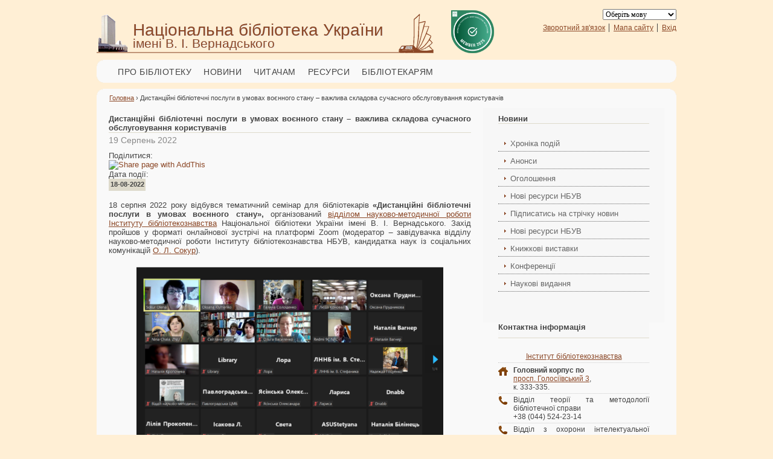

--- FILE ---
content_type: text/html; charset=utf-8
request_url: http://www.nbuv.gov.ua/node/5953
body_size: 53228
content:
<!DOCTYPE html PUBLIC "-//W3C//DTD XHTML+RDFa 1.0//EN"
  "http://www.w3.org/MarkUp/DTD/xhtml-rdfa-1.dtd">
<html xmlns="http://www.w3.org/1999/xhtml" xml:lang="uk" version="XHTML+RDFa 1.0" dir="ltr"
  xmlns:fb="http://www.facebook.com/2008/fbml"
  xmlns:content="http://purl.org/rss/1.0/modules/content/"
  xmlns:dc="http://purl.org/dc/terms/"
  xmlns:foaf="http://xmlns.com/foaf/0.1/"
  xmlns:og="http://ogp.me/ns#"
  xmlns:rdfs="http://www.w3.org/2000/01/rdf-schema#"
  xmlns:sioc="http://rdfs.org/sioc/ns#"
  xmlns:sioct="http://rdfs.org/sioc/types#"
  xmlns:skos="http://www.w3.org/2004/02/skos/core#"
  xmlns:xsd="http://www.w3.org/2001/XMLSchema#">

<head profile="http://www.w3.org/1999/xhtml/vocab">
  <meta http-equiv="Content-Type" content="text/html; charset=utf-8" />
<link rel="shortlink" href="/node/5953" />
<meta name="Generator" content="Національна бібліотека імені В. І. Вернадського" />
<link rel="canonical" href="/node/5953" />
  <title>Дистанційні бібліотечні послуги в умовах воєнного стану – важлива складова сучасного обслуговування користувачів | Національна бібліотека України імені В. І. Вернадського</title>
  <style type="text/css" media="all">
@import url("http://www.nbuv.gov.ua/modules/system/system.base.css?saprf7");
@import url("http://www.nbuv.gov.ua/modules/system/system.messages.css?saprf7");
@import url("http://www.nbuv.gov.ua/modules/system/system.theme.css?saprf7");
</style>
<style type="text/css" media="all">
@import url("http://www.nbuv.gov.ua/sites/all/modules/scroll_to_top/scroll_to_top.css?saprf7");
@import url("http://www.nbuv.gov.ua/modules/book/book.css?saprf7");
@import url("http://www.nbuv.gov.ua/sites/all/modules/calendar/css/calendar_multiday.css?saprf7");
@import url("http://www.nbuv.gov.ua/modules/comment/comment.css?saprf7");
@import url("http://www.nbuv.gov.ua/sites/all/modules/date/date_api/date.css?saprf7");
@import url("http://www.nbuv.gov.ua/sites/all/modules/date/date_popup/themes/datepicker.1.7.css?saprf7");
@import url("http://www.nbuv.gov.ua/sites/all/modules/date/date_repeat_field/date_repeat_field.css?saprf7");
@import url("http://www.nbuv.gov.ua/modules/field/theme/field.css?saprf7");
@import url("http://www.nbuv.gov.ua/sites/all/modules/menu_attach_block/menu_attach_block.css?saprf7");
@import url("http://www.nbuv.gov.ua/modules/node/node.css?saprf7");
@import url("http://www.nbuv.gov.ua/modules/search/search.css?saprf7");
@import url("http://www.nbuv.gov.ua/modules/user_resev/user.css?saprf7");
@import url("http://www.nbuv.gov.ua/sites/all/modules/youtube/css/youtube.css?saprf7");
@import url("http://www.nbuv.gov.ua/sites/all/modules/views/css/views.css?saprf7");
@import url("http://www.nbuv.gov.ua/sites/all/modules/ckeditor/css/ckeditor.css?saprf7");
</style>
<style type="text/css" media="all">
@import url("http://www.nbuv.gov.ua/sites/all/modules/cctags/cctags.css?saprf7");
@import url("http://www.nbuv.gov.ua/sites/all/modules/ctools/css/ctools.css?saprf7");
@import url("http://www.nbuv.gov.ua/sites/all/modules/lightbox2/css/lightbox.css?saprf7");
@import url("http://www.nbuv.gov.ua/sites/all/modules/megamenu/megamenu.css?saprf7");
@import url("http://www.nbuv.gov.ua/sites/all/modules/megamenu/megamenu-skins.css?saprf7");
</style>
<style type="text/css" media="all">
<!--/*--><![CDATA[/*><!--*/
#back-top{right:40px;}#back-top span#button{background-color:#DDB58C;}#back-top span#button:hover{opacity:1;filter:alpha(opacity = 1);background-color:#CC9966;}

/*]]>*/-->
</style>
<link type="text/css" rel="stylesheet" href="http://code.jquery.com/ui/1.8.7/themes/base/jquery-ui.css" media="all" />
<style type="text/css" media="all">
@import url("http://www.nbuv.gov.ua/sites/all/themes/nbuv/css/template.css?saprf7");
</style>
  <script type="text/javascript" src="http://www.nbuv.gov.ua/misc/jquery.js?v=1.4.4"></script>
<script type="text/javascript" src="http://www.nbuv.gov.ua/misc/jquery.once.js?v=1.2"></script>
<script type="text/javascript" src="http://www.nbuv.gov.ua/misc/drupal.js?saprf7"></script>
<script type="text/javascript" src="http://www.nbuv.gov.ua/sites/all/modules/menu_attach_block/menu_attach_block.js?saprf7"></script>
<script type="text/javascript" src="http://www.nbuv.gov.ua/sites/default/files/languages/uk_PM8G1JJmEFpsgP1fJ6n4dD9JOIQbsLDTrRmY6oCLgGQ.js?saprf7"></script>
<script type="text/javascript" src="http://www.nbuv.gov.ua/sites/all/themes/nbuv/js/flashembed.min.js?saprf7"></script>
<script type="text/javascript" src="http://www.nbuv.gov.ua/sites/all/modules/iframe/iframe.js?saprf7"></script>
<script type="text/javascript" src="http://www.nbuv.gov.ua/sites/all/modules/megamenu/megamenu.js?saprf7"></script>
<script type="text/javascript" src="http://www.nbuv.gov.ua/sites/all/modules/scroll_to_top/scroll_to_top.js?saprf7"></script>
<script type="text/javascript" src="http://www.nbuv.gov.ua/sites/all/modules/google_analytics/googleanalytics.js?saprf7"></script>
<script type="text/javascript">
<!--//--><![CDATA[//><!--
var _gaq = _gaq || [];_gaq.push(["_setAccount", "UA-38749943-1"]);_gaq.push(["_setDomainName", ".nbuv.gov.ua"]);_gaq.push(["_trackPageview"]);(function() {var ga = document.createElement("script");ga.type = "text/javascript";ga.async = true;ga.src = ("https:" == document.location.protocol ? "https://ssl" : "http://www") + ".google-analytics.com/ga.js";var s = document.getElementsByTagName("script")[0];s.parentNode.insertBefore(ga, s);})();
//--><!]]>
</script>
<script type="text/javascript" src="http://www.nbuv.gov.ua/sites/all/themes/nbuv/js/flexcroll.js?saprf7"></script>
<script type="text/javascript">
<!--//--><![CDATA[//><!--
jQuery.extend(Drupal.settings, {"basePath":"\/","pathPrefix":"","ajaxPageState":{"theme":"nbuv","theme_token":"WdDMZArxUhdcvCA9cL1g6BinZNZ3ruONkomzkwKGcn4","js":{"0":1,"sites\/all\/modules\/lightbox2\/js\/auto_image_handling.js":1,"sites\/all\/modules\/lightbox2\/js\/lightbox.js":1,"http:\/\/s7.addthis.com\/js\/300\/addthis_widget.js#pubid=\u0026async=1":1,"sites\/all\/modules\/addthis\/addthis.js":1,"misc\/jquery.js":1,"misc\/jquery.once.js":1,"misc\/drupal.js":1,"sites\/all\/modules\/menu_attach_block\/menu_attach_block.js":1,"public:\/\/languages\/uk_PM8G1JJmEFpsgP1fJ6n4dD9JOIQbsLDTrRmY6oCLgGQ.js":1,"sites\/all\/themes\/nbuv\/js\/flashembed.min.js":1,"sites\/all\/modules\/iframe\/iframe.js":1,"sites\/all\/modules\/megamenu\/megamenu.js":1,"sites\/all\/modules\/scroll_to_top\/scroll_to_top.js":1,"sites\/all\/modules\/google_analytics\/googleanalytics.js":1,"1":1,"sites\/all\/themes\/nbuv\/js\/flexcroll.js":1},"css":{"modules\/system\/system.base.css":1,"modules\/system\/system.menus.css":1,"modules\/system\/system.messages.css":1,"modules\/system\/system.theme.css":1,"sites\/all\/modules\/scroll_to_top\/scroll_to_top.css":1,"modules\/book\/book.css":1,"sites\/all\/modules\/calendar\/css\/calendar_multiday.css":1,"modules\/comment\/comment.css":1,"sites\/all\/modules\/date\/date_api\/date.css":1,"sites\/all\/modules\/date\/date_popup\/themes\/datepicker.1.7.css":1,"sites\/all\/modules\/date\/date_repeat_field\/date_repeat_field.css":1,"modules\/field\/theme\/field.css":1,"sites\/all\/modules\/menu_attach_block\/menu_attach_block.css":1,"modules\/node\/node.css":1,"modules\/search\/search.css":1,"modules\/user_resev\/user.css":1,"sites\/all\/modules\/youtube\/css\/youtube.css":1,"sites\/all\/modules\/views\/css\/views.css":1,"sites\/all\/modules\/ckeditor\/css\/ckeditor.css":1,"sites\/all\/modules\/cctags\/cctags.css":1,"sites\/all\/modules\/ctools\/css\/ctools.css":1,"sites\/all\/modules\/lightbox2\/css\/lightbox.css":1,"sites\/all\/modules\/megamenu\/megamenu.css":1,"sites\/all\/modules\/megamenu\/megamenu-skins.css":1,"0":1,"http:\/\/code.jquery.com\/ui\/1.8.7\/themes\/base\/jquery-ui.css":1,"sites\/all\/themes\/nbuv\/system.menus.css":1,"sites\/all\/themes\/nbuv\/css\/template.css":1}},"lightbox2":{"rtl":"0","file_path":"\/(\\w\\w\/)public:\/","default_image":"\/sites\/all\/modules\/lightbox2\/images\/brokenimage.jpg","border_size":8,"font_color":"000","box_color":"fff","top_position":"","overlay_opacity":"0.8","overlay_color":"000","disable_close_click":1,"resize_sequence":0,"resize_speed":400,"fade_in_speed":400,"slide_down_speed":600,"use_alt_layout":0,"disable_resize":0,"disable_zoom":0,"force_show_nav":0,"show_caption":1,"loop_items":1,"node_link_text":"","node_link_target":0,"image_count":"\u0417\u043e\u0431\u0440\u0430\u0436\u0435\u043d\u043d\u044f !current \u0437 !total","video_count":"\u0412\u0456\u0434\u0435\u043e !current \u0437 !total","page_count":"\u0421\u0442\u043e\u0440\u0456\u043d\u043a\u0430 !current \u0437 !total","lite_press_x_close":"press \u003Ca href=\u0022#\u0022 onclick=\u0022hideLightbox(); return FALSE;\u0022\u003E\u003Ckbd\u003Ex\u003C\/kbd\u003E\u003C\/a\u003E to close","download_link_text":"","enable_login":false,"enable_contact":false,"keys_close":"c x 27","keys_previous":"p 37","keys_next":"n 39","keys_zoom":"z","keys_play_pause":"32","display_image_size":"original","image_node_sizes":"(\\.thumbnail)","trigger_lightbox_classes":"img.thumbnail, img.image-thumbnail","trigger_lightbox_group_classes":"","trigger_slideshow_classes":"","trigger_lightframe_classes":"","trigger_lightframe_group_classes":"","custom_class_handler":0,"custom_trigger_classes":"","disable_for_gallery_lists":1,"disable_for_acidfree_gallery_lists":true,"enable_acidfree_videos":true,"slideshow_interval":5000,"slideshow_automatic_start":true,"slideshow_automatic_exit":true,"show_play_pause":true,"pause_on_next_click":false,"pause_on_previous_click":true,"loop_slides":false,"iframe_width":600,"iframe_height":400,"iframe_border":1,"enable_video":0},"megamenu":{"timeout":"500","sizewait":"250","hoverwait":"400"},"scroll_to_top":{"label":"\u0432\u0433\u043e\u0440\u0443"},"addthis":{"load_type":"async"},"googleanalytics":{"trackOutbound":1,"trackMailto":1,"trackDownload":1,"trackDownloadExtensions":"7z|aac|arc|arj|asf|asx|avi|bin|csv|doc|exe|flv|gif|gz|gzip|hqx|jar|jpe?g|js|mp(2|3|4|e?g)|mov(ie)?|msi|msp|pdf|phps|png|ppt|qtm?|ra(m|r)?|sea|sit|tar|tgz|torrent|txt|wav|wma|wmv|wpd|xls|xml|z|zip","trackDomainMode":"1"}});
//--><!]]>
</script>
  
  <script async src="https://www.googletagmanager.com/gtag/js?id=G-5T3RXE6KJ4"></script>
  <script>
    window.dataLayer = window.dataLayer || [];
    function gtag(){dataLayer.push(arguments);}
    gtag('js', new Date());

    gtag('config', 'G-5T3RXE6KJ4');
  </script>
</head>

<body id="top">
  <div id="skip-link">
    <a href="#main-content" class="element-invisible element-focusable">Перейти до основного матеріалу</a>
  </div>

    ﻿<div class="wrapper row1">
  <div id="header" class="clear">
    <div class="freewifi">
	
	<div class="fl_left">
			<a href="/" style="text-decoration: none"><h1>Національна бібліотека України</h1>
			<p>імені В. І. Вернадського</p></a> 
			<div id="headline"></div>
	</div>
		<style>
           .scale {
            z-index: 999999;
            width: 75px; /* Ширина картинки */
            transition: 1s; /* Час эфекта */
           }
           .scale:hover {
            transform-origin: top; /* Збільшення масштабу від верхнього прив'язки */
            transform: scale(3); /* Значення масштабу для збільшення */
           }
        </style>
		<div><a href="https://www.ifla.org/members/" target="_blank"><img src="/sites/all/themes/nbuv/images/Member2025.png" alt="IFLA Member" title="IFLA Member" border="0" style="right:300px;" class="scale" /></a>
		</div> 
		<div class="fl_right">
			  <div class="region region-toplink">
    <div id="block-gtranslate-gtranslate" class="block block-gtranslate">

    
  <div class="content">
    <script type="text/javascript">
/* <![CDATA[ */
eval(unescape("eval%28function%28p%2Ca%2Cc%2Ck%2Ce%2Cr%29%7Be%3Dfunction%28c%29%7Breturn%28c%3Ca%3F%27%27%3Ae%28parseInt%28c/a%29%29%29+%28%28c%3Dc%25a%29%3E35%3FString.fromCharCode%28c+29%29%3Ac.toString%2836%29%29%7D%3Bif%28%21%27%27.replace%28/%5E/%2CString%29%29%7Bwhile%28c--%29r%5Be%28c%29%5D%3Dk%5Bc%5D%7C%7Ce%28c%29%3Bk%3D%5Bfunction%28e%29%7Breturn%20r%5Be%5D%7D%5D%3Be%3Dfunction%28%29%7Breturn%27%5C%5Cw+%27%7D%3Bc%3D1%7D%3Bwhile%28c--%29if%28k%5Bc%5D%29p%3Dp.replace%28new%20RegExp%28%27%5C%5Cb%27+e%28c%29+%27%5C%5Cb%27%2C%27g%27%29%2Ck%5Bc%5D%29%3Breturn%20p%7D%28%276%207%28a%2Cb%29%7Bn%7B4%282.9%29%7B3%20c%3D2.9%28%22o%22%29%3Bc.p%28b%2Cf%2Cf%29%3Ba.q%28c%29%7Dg%7B3%20c%3D2.r%28%29%3Ba.s%28%5C%27t%5C%27+b%2Cc%29%7D%7Du%28e%29%7B%7D%7D6%20h%28a%29%7B4%28a.8%29a%3Da.8%3B4%28a%3D%3D%5C%27%5C%27%29v%3B3%20b%3Da.w%28%5C%27%7C%5C%27%29%5B1%5D%3B3%20c%3B3%20d%3D2.x%28%5C%27y%5C%27%29%3Bz%283%20i%3D0%3Bi%3Cd.5%3Bi++%294%28d%5Bi%5D.A%3D%3D%5C%27B-C-D%5C%27%29c%3Dd%5Bi%5D%3B4%282.j%28%5C%27k%5C%27%29%3D%3DE%7C%7C2.j%28%5C%27k%5C%27%29.l.5%3D%3D0%7C%7Cc.5%3D%3D0%7C%7Cc.l.5%3D%3D0%29%7BF%286%28%29%7Bh%28a%29%7D%2CG%29%7Dg%7Bc.8%3Db%3B7%28c%2C%5C%27m%5C%27%29%3B7%28c%2C%5C%27m%5C%27%29%7D%7D%27%2C43%2C43%2C%27%7C%7Cdocument%7Cvar%7Cif%7Clength%7Cfunction%7CGTranslateFireEvent%7Cvalue%7CcreateEvent%7C%7C%7C%7C%7C%7Ctrue%7Celse%7CdoGTranslate%7C%7CgetElementById%7Cgoogle_translate_element2%7CinnerHTML%7Cchange%7Ctry%7CHTMLEvents%7CinitEvent%7CdispatchEvent%7CcreateEventObject%7CfireEvent%7Con%7Ccatch%7Creturn%7Csplit%7CgetElementsByTagName%7Cselect%7Cfor%7CclassName%7Cgoog%7Cte%7Ccombo%7Cnull%7CsetTimeout%7C500%27.split%28%27%7C%27%29%2C0%2C%7B%7D%29%29"))
/* ]]> */
</script><style type="text/css">
<!--
#goog-gt-tt {display:none !important;}

.goog-te-banner-frame {display:none !important;}

.goog-te-menu-value:hover {text-decoration:none !important;}

body {top:0 !important;}

#google_translate_element2 {display:none!important;}
-->
</style><div id="google_translate_element2"></div>
<script type="text/javascript">function googleTranslateElementInit2() {new google.translate.TranslateElement({pageLanguage: 'uk', autoDisplay: false}, 'google_translate_element2');}</script>
<script type="text/javascript" src="http://translate.google.com/translate_a/element.js?cb=googleTranslateElementInit2"></script><select onchange="doGTranslate(this);"><option value="">Оберіть мову</option><option value="uk|uk" style="font-weight:bold;background:url('/sites/all/modules/gtranslate/gtranslate-files/16l.png') no-repeat scroll 0 -528px;padding-left:18px;">Ukrainian</option><option value="uk|ar" style="background:url('/sites/all/modules/gtranslate/gtranslate-files/16l.png') no-repeat scroll 0 -16px;padding-left:18px;">Arabic</option><option value="uk|hy" style="background:url('/sites/all/modules/gtranslate/gtranslate-files/16l.png') no-repeat scroll 0 -832px;padding-left:18px;">Armenian</option><option value="uk|az" style="background:url('/sites/all/modules/gtranslate/gtranslate-files/16l.png') no-repeat scroll 0 -848px;padding-left:18px;">Azerbaijani</option><option value="uk|be" style="background:url('/sites/all/modules/gtranslate/gtranslate-files/16l.png') no-repeat scroll 0 -768px;padding-left:18px;">Belarusian</option><option value="uk|bg" style="background:url('/sites/all/modules/gtranslate/gtranslate-files/16l.png') no-repeat scroll 0 -32px;padding-left:18px;">Bulgarian</option><option value="uk|zh-CN" style="background:url('/sites/all/modules/gtranslate/gtranslate-files/16l.png') no-repeat scroll 0 -48px;padding-left:18px;">Chinese (Simplified)</option><option value="uk|zh-TW" style="background:url('/sites/all/modules/gtranslate/gtranslate-files/16l.png') no-repeat scroll 0 -64px;padding-left:18px;">Chinese (Traditional)</option><option value="uk|cs" style="background:url('/sites/all/modules/gtranslate/gtranslate-files/16l.png') no-repeat scroll 0 -96px;padding-left:18px;">Czech</option><option value="uk|da" style="background:url('/sites/all/modules/gtranslate/gtranslate-files/16l.png') no-repeat scroll 0 -112px;padding-left:18px;">Danish</option><option value="uk|nl" style="background:url('/sites/all/modules/gtranslate/gtranslate-files/16l.png') no-repeat scroll 0 -128px;padding-left:18px;">Dutch</option><option value="uk|en" style="background:url('/sites/all/modules/gtranslate/gtranslate-files/16l.png') no-repeat scroll 0 -0px;padding-left:18px;">English</option><option value="uk|et" style="background:url('/sites/all/modules/gtranslate/gtranslate-files/16l.png') no-repeat scroll 0 -576px;padding-left:18px;">Estonian</option><option value="uk|fi" style="background:url('/sites/all/modules/gtranslate/gtranslate-files/16l.png') no-repeat scroll 0 -144px;padding-left:18px;">Finnish</option><option value="uk|fr" style="background:url('/sites/all/modules/gtranslate/gtranslate-files/16l.png') no-repeat scroll 0 -160px;padding-left:18px;">French</option><option value="uk|ka" style="background:url('/sites/all/modules/gtranslate/gtranslate-files/16l.png') no-repeat scroll 0 -880px;padding-left:18px;">Georgian</option><option value="uk|de" style="background:url('/sites/all/modules/gtranslate/gtranslate-files/16l.png') no-repeat scroll 0 -176px;padding-left:18px;">German</option><option value="uk|el" style="background:url('/sites/all/modules/gtranslate/gtranslate-files/16l.png') no-repeat scroll 0 -192px;padding-left:18px;">Greek</option><option value="uk|iw" style="background:url('/sites/all/modules/gtranslate/gtranslate-files/16l.png') no-repeat scroll 0 -416px;padding-left:18px;">Hebrew</option><option value="uk|hi" style="background:url('/sites/all/modules/gtranslate/gtranslate-files/16l.png') no-repeat scroll 0 -208px;padding-left:18px;">Hindi</option><option value="uk|hu" style="background:url('/sites/all/modules/gtranslate/gtranslate-files/16l.png') no-repeat scroll 0 -608px;padding-left:18px;">Hungarian</option><option value="uk|is" style="background:url('/sites/all/modules/gtranslate/gtranslate-files/16l.png') no-repeat scroll 0 -784px;padding-left:18px;">Icelandic</option><option value="uk|ga" style="background:url('/sites/all/modules/gtranslate/gtranslate-files/16l.png') no-repeat scroll 0 -736px;padding-left:18px;">Irish</option><option value="uk|it" style="background:url('/sites/all/modules/gtranslate/gtranslate-files/16l.png') no-repeat scroll 0 -224px;padding-left:18px;">Italian</option><option value="uk|ja" style="background:url('/sites/all/modules/gtranslate/gtranslate-files/16l.png') no-repeat scroll 0 -240px;padding-left:18px;">Japanese</option><option value="uk|ko" style="background:url('/sites/all/modules/gtranslate/gtranslate-files/16l.png') no-repeat scroll 0 -256px;padding-left:18px;">Korean</option><option value="uk|lv" style="background:url('/sites/all/modules/gtranslate/gtranslate-files/16l.png') no-repeat scroll 0 -448px;padding-left:18px;">Latvian</option><option value="uk|lt" style="background:url('/sites/all/modules/gtranslate/gtranslate-files/16l.png') no-repeat scroll 0 -464px;padding-left:18px;">Lithuanian</option><option value="uk|no" style="background:url('/sites/all/modules/gtranslate/gtranslate-files/16l.png') no-repeat scroll 0 -272px;padding-left:18px;">Norwegian</option><option value="uk|fa" style="background:url('/sites/all/modules/gtranslate/gtranslate-files/16l.png') no-repeat scroll 0 -672px;padding-left:18px;">Persian</option><option value="uk|pl" style="background:url('/sites/all/modules/gtranslate/gtranslate-files/16l.png') no-repeat scroll 0 -288px;padding-left:18px;">Polish</option><option value="uk|pt" style="background:url('/sites/all/modules/gtranslate/gtranslate-files/16l.png') no-repeat scroll 0 -304px;padding-left:18px;">Portuguese</option><option value="uk|ro" style="background:url('/sites/all/modules/gtranslate/gtranslate-files/16l.png') no-repeat scroll 0 -320px;padding-left:18px;">Romanian</option><option value="uk|ru" style="background:url('/sites/all/modules/gtranslate/gtranslate-files/16l.png') no-repeat scroll 0 -336px;padding-left:18px;">Russian</option><option value="uk|sr" style="background:url('/sites/all/modules/gtranslate/gtranslate-files/16l.png') no-repeat scroll 0 -480px;padding-left:18px;">Serbian</option><option value="uk|sk" style="background:url('/sites/all/modules/gtranslate/gtranslate-files/16l.png') no-repeat scroll 0 -496px;padding-left:18px;">Slovak</option><option value="uk|sl" style="background:url('/sites/all/modules/gtranslate/gtranslate-files/16l.png') no-repeat scroll 0 -512px;padding-left:18px;">Slovenian</option><option value="uk|es" style="background:url('/sites/all/modules/gtranslate/gtranslate-files/16l.png') no-repeat scroll 0 -352px;padding-left:18px;">Spanish</option><option value="uk|sw" style="background:url('/sites/all/modules/gtranslate/gtranslate-files/16l.png') no-repeat scroll 0 -720px;padding-left:18px;">Swahili</option><option value="uk|sv" style="background:url('/sites/all/modules/gtranslate/gtranslate-files/16l.png') no-repeat scroll 0 -368px;padding-left:18px;">Swedish</option></select>  </div>
</div>
<div id="block-system-user-menu" class="block block-system block-menu">

    
  <div class="content">
    <ul class="menu"><li class="first leaf"><a href="/node/18">Зворотний зв&#039;язок</a></li>
<li class="leaf"><a href="/sitemap">Мапа сайту</a></li>
<li class="last leaf"><a href="/user/login">Вхід</a></li>
</ul>  </div>
</div>
  </div>
					</div>
    </div>
</div>
</div>




<!-- ####################################################################################################### -->
<div class="wrapper row2">
  <div class="rnd">
    <div id="topnav">
    
		<ul class="menu_main"><li><a href="/">Про бібліотеку</a><ul class="menu_main"><li><a href="/node/4445">Історичні відомості</a></li>
<li><a href="/node/136">Контакти</a></li>
<li><a href="/node/2">Статут НБУВ</a></li>
<li><a href="/node/6137">Стратегія НБУВ</a></li>
<li><a href="/node/491">Керівництво</a></li>
<li><a href="/node/19">Структура</a></li>
<li><a href="/node/126">Наукова діяльність</a></li>
<li><a href="/scientific_publishing">Науково-видавнича діяльність</a></li>
<li><a href="/partners">Співробітництво</a><ul class="menu_main"><li><a href="/node/502">Книгообмін</a></li>
<li><a href="/node/505">Громадські організації</a></li>
<li><a href="/gifts">Дарувальники НБУВ</a></li>
</ul></li>
<li><a href="http://www.irbis-nbuv.gov.ua/cgi-bin/EIR/elib.exe?C21COM=F&amp;I21DBN=SUBJECT&amp;P21DBN=ENBUV">Співробітники</a></li>
<li><a href="/node/4228">Вибори генерального директора</a></li>
</ul></li>
<li><a href="#" class="nolink">Новини</a><ul class="menu_main"><li><a href="/taxonomy/term/10">Анонси</a></li>
<li><a href="/taxonomy/term/12">Оголошення</a></li>
<li><a href="/taxonomy/term/11">Події</a></li>
<li><a href="/conf_archive">Конференції</a></li>
<li><a href="/calendar-field-eventdate/month">Календар подій</a></li>
</ul></li>
<li><a href="/" title="">Читачам</a><ul class="menu_main"><li><a href="http://www.nbuv.gov.ua/sites/default/files/basicpage_files/202406_basicpage_files_mat/instrukciya_z_ohoroni_praci_povitryana_trivoga_275-23_0.pdf" target="_blank">Дії за сигналом &quot;ПОВІТРЯНА ТРИВОГА!&quot;</a></li>
<li><a href="/node/729">Умови запису</a></li>
<li><a href="/node/389">Правила користування</a></li>
<li><a href="/node/376">Фонди</a></li>
<li><a href="/node/633">Читальні зали</a></li>
<li><a href="/node/121">Послуги</a><ul class="menu_main"><li><a href="/node/121">Основні</a></li>
<li><a href="/node/123">Онлайн</a></li>
<li><a href="/node/122">Платні</a></li>
</ul></li>
<li><a href="/node/550">Запитай бібліотекаря</a><ul class="menu_main"><li><a href="/node/133">Запитання і відповіді</a></li>
<li><a href="/node/550">Віртуальна довідка</a></li>
<li><a href="/node/404">Запитайте у бібліографа</a></li>
<li><a href="/node/673" title="Положення про довідково-бібліографічне обслуговування у Національній бібліотеці України імені В. І. Вернадського">Положення про довідково-бібліографічне обслуговування</a></li>
</ul></li>
<li><a href="/node/136">Адреса</a></li>
<li><a href="/node/663">Режим роботи</a></li>
</ul></li>
<li><a href="/node/1539">Ресурси</a><ul class="menu_main"><li><a href="/e-resources/">Електронні ресурси</a></li>
<li><a href="/node/1539" target="_blank">Наукові ресурси</a></li>
<li><a href="/node/592">Інформаційно-аналітичні ресурси</a></li>
<li><a href="/node/1540">Історико-культурні ресурси</a></li>
<li><a href="/node/566">Бібліографічні ресурси</a></li>
<li><a href="/node/134">Спеціалізовані е-бібліотеки</a></li>
<li><a href="/exhibitions">Електронні виставки</a></li>
<li><a href="http://www.nbuv.gov.ua/webnavigator">Інтернет-ресурси</a></li>
<li><a href="/data_base/">Бази даних</a></li>
</ul></li>
<li><a href="#" class="nolink">Бібліотекарям</a><ul class="menu_main"><li><a href="/node/660">Інформаційно-бібліотечна рада НАНУ</a><ul class="menu_main"><li><a href="/node/661" title="Склад Інформаційно-бібліотечної ради НАН України">Склад</a></li>
<li><a href="/node/665" title="Нормативні документи, що регламентують інформаційно-бібліотечну діяльність">Нормативні документи</a></li>
<li><a href="/node/511" title="Видання Інформаційно-бібліотечної ради НАН України">Видання</a></li>
<li><a href="/node/1089" title="Методичні матеріали для підвищення кваліфікації працівників бібліотек">Методичні матеріали</a></li>
<li><a href="/taxonomy/term/252" title="Новини Інформаційно-бібліотечної ради Національної академії наук України">Новини Ради</a></li>
</ul></li>
<li><a href="/node/567">Бібліотекознавчі ресурси</a></li>
<li><a href="/methods">Е-науково-методична служба</a></li>
<li><a href="/node/2155">Інститут бібліотекознавства</a></li>
<li><a href="/node/769">Бібліотеки та бібліотечні мережі</a></li>
<li><a href="/node/655">Професійне навчання</a></li>
<li><a href="/node/502">Книгообмін</a></li>
</ul></li>
</ul>    </div>
  </div>
</div>



<!-- ####################################################################################################### -->
<div class="wrapper row3">
 <div id="breadcrumb"><h2 class="element-invisible">Ви є тут</h2><div class="breadcrumb"><a href="/">Головна</a> &rsaquo; Дистанційні бібліотечні послуги в умовах воєнного стану – важлива складова сучасного обслуговування користувачів</div> </div>
  <div class="rnd">
    <div id="container" class="clear">
      <!-- ####################################################################################################### -->

	  <div id="content">
				        <h1 class="title" id="page-title">Дистанційні бібліотечні послуги в умовах воєнного стану – важлива складова сучасного обслуговування користувачів</h1>                <div class="tabs"></div>                          <div class="region region-content">
    <div id="block-system-main" class="block block-system">

    
  <div class="content">
    <div id="node-5953" class="node node-article node-promoted node-sticky clearfix" about="/node/5953" typeof="sioc:Item foaf:Document">

  
      <span property="dc:title" content="Дистанційні бібліотечні послуги в умовах воєнного стану – важлива складова сучасного обслуговування користувачів" class="rdf-meta element-hidden"></span>
      <div class="submitted">
            <span property="dc:date dc:created" content="2022-08-19T15:39:48+03:00" datatype="xsd:dateTime">19 Серпень 2022</span>    </div>
  
  <div class="content">
    <div class="field field-name-field-add field-type-addthis field-label-inline clearfix"><div class="field-label">Поділитися:&nbsp;</div><div class="field-items"><div class="field-item even"><a class="addthis_button " addthis:title="Дистанційні бібліотечні послуги в умовах воєнного стану – важлива складова сучасного обслуговування користувачів - Національна бібліотека України імені В. І. Вернадського" addthis:url="http://www.nbuv.gov.ua/node/5953"><img src="http://s7.addthis.com/static/btn/sm-share-en.gif" alt="Share page with AddThis" />
</a>
</div></div></div><div class="field field-name-field-eventdate field-type-datetime field-label-inline clearfix"><div class="field-label">Дата події:&nbsp;</div><div class="field-items"><div class="field-item even"><span class="date-display-single" property="dc:date" datatype="xsd:dateTime" content="2022-08-18T00:00:00+03:00">18-08-2022</span></div></div></div><div class="field field-name-body field-type-text-with-summary field-label-hidden"><div class="field-items"><div class="field-item even" property="content:encoded"><p class="rtejustify">18 серпня 2022 року відбувся тематичний семінар для бібліотекарів <strong>«</strong><strong>Дистанційні бібліотечні послуги в умовах воєнного стану</strong><strong>», </strong>організований <a href="http://nbuv.gov.ua/node/2496" target="_blank">відділом науково-методичної роботи</a> <a href="http://nbuv.gov.ua/node/2155" target="_blank">Інституту бібліотекознавства</a> Національної бібліотеки України імені В. І. Вернадського. Захід пройшов у форматі онлайнової зустрічі на платформі Zoom (модератор ‒ завідувачка відділу науково-методичної роботи Інституту бібліотекознавства НБУВ, кандидатка наук із соціальних комунікацій <a href="http://irbis-nbuv.gov.ua/everlib/person/180806" target="_blank">О. Л. Сокур</a>).</p>
<p class="rtecenter"><a href="/sites/default/files/seminar.png" rel="lightbox" target="_blank"><img alt="" src="/sites/default/files/seminar.png" style="margin: 6px; width: 508px; height: 329px;" /></a></p>
<p class="rtejustify">Тема семінару в цей час є надзвичайно актуальною й затребуваною, про що засвідчила участь у його роботі понад 100 фахівців з усіх регіонів України. Це, зокрема, співробітники Національної бібліотеки України імені В. І. Вернадського, Львівської національної наукової бібліотеки України імені В. Стефаника, Національної наукової медичної бібліотеки України, Національної наукової сільськогосподарської бібліотеки, Одеської національної наукової бібліотеки, Харківської державної наукової бібліотеки імені В. Короленка, Державної наукової архітектурно-будівельної бібліотеки імені В. Г. Заболотного, Державної науково-технічної бібліотеки України, наукових бібліотек Запорізького національного університету, Уманського національного університету, Одеського національного університету імені І. І. Мечникова, бібліотеки Інституту електрозварювання імені Є. О. Патона НАН України, Інституту металофізики імені Г. В. Курдюмова НАН України, Інституту кібернетики імені В. М. Глушкова НАН України, Інституту біохімії імені О. В. Палладіна НАН України, Інституту мікробіології і вірусології імені Д. К. Заболотного НАН України, Інституту молекулярної біології і генетики НАН України, Інституту клітинної біології та генетичної інженерії НАН України, Національного ботанічного саду імені М. М. Гришка НАН України, Інституту археології НАН України, Інституту фізіології імені О. О. Богомольця НАН України, Головної астрономічної обсерваторії НАН України, Інституту відновлювальної енергетики НАН України, бібліотекарі Чортківського медичного фахового коледжу, Криворізького технічного фахового коледжу Українського державного університету науки і технологій, Краматорського вищого професійного училища, Деражнянської центральної міської бібліотеки Хмельницької області, шкільної бібліотеки м. Кривий Ріг, Гаївської сільської бібліотеки Степанівської ОТГ Роздільнянського району Одеської області, Галузинецької сільської бібліотеки Деражнянської ОТГ Хмельницької області, публічної бібліотеки Кубейської ОТГ Одеської області та інші.</p>
<p class="rtejustify">Присутні заслухали виступи завідувачки відділу науково-методичної роботи <a href="http://nbuv.gov.ua/node/2155" target="_blank">Інституту бібліотекознавства</a> НБУВ, кандидатки наук із соціальних комунікацій <a href="http://irbis-nbuv.gov.ua/everlib/person/180806" target="_blank">Олени Сокур</a> «Дистанційні послуги як прогресивна форма обслуговування користувачів»; директорки <a href="http://nbuv.gov.ua/node/2155" target="_blank">Інституту бібліотекознавства</a>, кандидатки історичних наук <a href="http://irbis-nbuv.gov.ua/everlib/person/990221" target="_blank">Ольги Василенко</a> «Електронна комунікація в бібліотечному обслуговуванні: польський досвід»; завідувачки <a href="http://nbuv.gov.ua/node/112" target="_blank">відділу технологій електронного науково-інформаційного обслуговування</a> <a href="http://nbuv.gov.ua/node/2104" target="_blank">Інституту інформаційних технологій</a> НБУВ, кандидатки наук із соціальних комунікацій <a href="http://irbis-nbuv.gov.ua/everlib/person/600418" target="_blank">Людмили Коновал</a> «Сервіс «Віртуальна довідка» Національної бібліотеки України імені В. І. Вернадського як інструмент інформаційного забезпечення науки»; завідувачки <a href="http://nbuv.gov.ua/node/299" target="_blank">відділу міжбібліотечного абонементу</a> НБУВ<strong> </strong><a href="http://irbis-nbuv.gov.ua/everlib/person/554584" target="_blank">Тетяни Серьогіної</a> «Задоволення інформаційних потреб користувачів Національної бібліотеки України імені В. І. Вернадського в умовах воєнного стану<strong>»</strong>; провідного інженера наукової бібліотеки <a href="http://www.biochemistry.org.ua/index.php/uk/" target="_blank">Інституту біохімії імені О. В. Палладіна</a> НАН України Ольги Войцехівської «Дистанційне обслуговування на прикладі наукової бібліотеки Інституту біохімії імені О. В. Палладіна НАН України»; провідної наукової співробітниці <a href="http://nbuv.gov.ua/node/2155" target="_blank">Інституту бібліотекознавства</a> НБУВ, кандидатки історичних наук, старшої наукової співробітниці<strong> </strong><a href="http://irbis-nbuv.gov.ua/everlib/person/792751" target="_blank">Галини Солоіденко</a><strong>  </strong>«Підсумки роботи бібліотечної мережі Національної академії наук України у 2021 році».</p>
<p class="rtejustify">Підбиваючи підсумки тематичного онлайн-семінару, <a href="http://irbis-nbuv.gov.ua/everlib/person/180806" target="_blank">О. Сокур</a> констатувала, що інформаційні технології сьогодні дають можливість перенести багато видів бібліотечної роботи у мережеве середовище, що дозволяє відчутно вигравати  в оперативності, масштабі обслуговування користувацької аудиторії, у наданні не тільки бібліографічної, але й повнотекстової інформації, у забезпеченні доступності інформації для тих користувачів, які у традиційному бібліотечному середовищі цими послугами та цією інформацією взагалі б не користувалися. Головним завданням залишається максимальне збереження основних принципів обслуговування, на яких базувалася й базується робота багатьох поколінь бібліотекарів мережі бібліотек НАН України – професіоналізм в оперативному забезпеченні наукових досліджень якісною і достовірною інформацією.</p>
<p class="rtejustify">Сьогодні у центрі уваги бібліотечної спільноти України є орієнтація на цифровізацію, запровадження дистанційних форм обслуговування користувачів, розкриття і популяризація фондів бібліотек за допомогою віртуальних сервісів.</p>
<p class="rteright"><a href="http://irbis-nbuv.gov.ua/everlib/person/180806" target="_blank">Олена Сокур</a><strong>,</strong></p>
<p class="rteright">завідувачка відділу науково-методичної роботи</p>
<p class="rteright">Інституту бібліотекознавства</p>
<p class="rteright">Національної бібліотеки України імені В. І. Вернадського,</p>
<p class="rteright">кандидатка наук із соціальних комунікацій</p>
</div></div></div><div class="field field-name-field-tags field-type-taxonomy-term-reference field-label-hidden"><div class="field-items"><div class="field-item even" rel="dc:subject"><a href="/taxonomy/term/62" typeof="skos:Concept" property="rdfs:label skos:prefLabel" datatype="">Семінари</a></div></div></div>  </div>

  
  
</div>  </div>
</div>
  </div>
              </div>
      <div id="column">
		        <div class="subnav">
			  <div class="region region-sidebar-right">
    <div id="block-block-86" class="block block-block">

    <h2>Новини</h2>
  
  <div class="content">
    <ul>
<li><a href="/taxonomy/term/10+11+12" title="Хроніка подій">Хроніка подій</a></li>
<li><a href="/taxonomy/term/10" title="Анонси">Анонси</a></li>
<li><a href="/taxonomy/term/12" title="Оголошення">Оголошення</a></li>
<li><a href="/calendar-field-eventdate/month" title="Календар подій">Нові ресурси НБУВ</a></li>
<li><a href="http://www.nbuv.gov.ua/rss.xml" title="Підписатись на стрічку новин">Підписатись на стрічку новин</a></li>
<li><a href="http://nbuv.gov.ua/taxonomy/term/726" title="Нові ресурси НБУВ">Нові ресурси НБУВ</a></li>
<li><a href="http://nbuv.gov.ua/taxonomy/term/67" title="Книжкові виставки">Книжкові виставки</a></li>
<li><a href="http://conference.nbuv.gov.ua/" title="Конференції">Конференції</a></li>
<li><a href="http://nbuv.gov.ua/taxonomy/term/725" title="Наукові видання">Наукові видання</a></li>
</ul>  </div>
</div>
  </div>
		</div>
        		        <div class="holder">
			  <div class="region region-sidebar-right-holder">
    <div id="block-block-103" class="block block-block">

    <h2>Контактна інформація</h2>
  
  <div class="content">
    <div class="info_block_contacts">
    <div class="info_block_contacts_item_gohome" 
                >
        <a href="/node/2155">Інститут бібліотекознавства</a>    </div>
    <div class="info_block_contacts_item home_16"><b>Головний корпус по</b><br /><a href="http://www.nbuv.gov.ua/node/136#10">
    просп. Голосіївський 3</a>,<br />
    к. 333-335.</div>
   
    <div class="info_block_contacts_item phone_16">Відділ теорії та методології бібліотечної справи<br />
+38 (044) 524-23-14</div>
    
<div class="info_block_contacts_item phone_16">Відділ з охорони інтелектуальної власності<br />
+38 (044) 524-19-92</div>
<div class="info_block_contacts_item phone_16">Читальний зал: Фонд<br />
+38 (044) 524-35-92</div>
    <div class="info_block_contacts_item clock_16"><a href="http://www.nbuv.gov.ua/node/663">Режим роботи</a><br />
    <b>Читальний зал</b><br /><a href="http://www.nbuv.gov.ua/node/663">Режим роботи</a>
    </div>  </div>
</div>
  </div>
		</div>
        	
      </div>
      <!-- ####################################################################################################### -->
      <!-- ####################################################################################################### -->
    </div>
  </div>
</div>


<!-- ####################################################################################################### -->

<div class="wrapper row4">
  <div class="rnd">
    <div id="footer" class="clear">
      <!-- ####################################################################################################### -->
      <div class="fl_left clear">
        <div class="fl_left center">
		<a href="/"><div><img src="/sites/all/themes/nbuv/images/nbuv_logo.png" alt="Logo" /></div></a>
		<img src="/sites/all/themes/nbuv/images/demo/worldmap.gif" alt="Карта" /><br />
          <a href="https://www.google.com/maps/place/%D0%9D%D0%B0%D1%86%D1%96%D0%BE%D0%BD%D0%B0%D0%BB%D1%8C%D0%BD%D0%B0+%D0%B1%D1%96%D0%B1%D0%BB%D1%96%D0%BE%D1%82%D0%B5%D0%BA%D0%B0+%D0%A3%D0%BA%D1%80%D0%B0%D1%97%D0%BD%D0%B8+%D1%96%D0%BC%D0%B5%D0%BD%D1%96+%D0%92.+%D0%86.+%D0%92%D0%B5%D1%80%D0%BD%D0%B0%D0%B4%D1%81%D1%8C%D0%BA%D0%BE%D0%B3%D0%BE/@50.40425,30.520786,16z/data=!4m5!3m4!1s0x0:0x49b05be4301c9d63!8m2!3d50.4042378!4d30.5188112?hl=uk" target="_blank">Знайти нас на Google Maps &raquo;</a>
		  
		  
		  
		  </div>
		  
		  
        <address>
            <h3>Контактна інформація Бібліотеки</h3>
            <div class="home_16">Україна, 03039, м. Київ, Голосіївський пр., 3</div>
			<div class="home_16"><a href="http://nbuv.gov.ua/node/136#20">Корпус по вул. Володимирській</a></div>
			<hr><strong>Для читачів / користувачів:</strong>
			<div class="phone_16">Тел: +38 (044) 524-81-37</div>
			<div class="mail_16"> <a href="mailto:service@nbuv.gov.ua">service@nbuv.gov.ua</a><!--img src="/sites/default/files/mail/service_mail.png"--></div>
			<div class="information_16">Кожен останній робочий день місяця - санітарний</div>
			<div class="information_16"><a href="/node/18">Зворотний зв'язок</a></div>
            <hr><strong>Приймальня директора (для офіційних звернень):</strong>
			<div class="mail_16"> <a href="mailto:library@nbuv.gov.ua">library@nbuv.gov.ua</a><!--img src="/sites/default/files/mail/library_mail.png"--></div>
			<div class="phone_16">Тел: +38 (044) 525-81-04</div>
			<div class="print_16">Тел./факс: +38 (044) 525-56-02 (канцелярія)</div>
			<hr><strong>Пресслужба</strong><br>
			<div class="mail_16"> <a href="mailto:presa@nbuv.gov.ua">presa@nbuv.gov.ua</a><!--img src="/sites/default/files/mail/presa_mail.png"--></div>
			<div class="phone_16">Тел: +38 (044) 525-40-74</div>
            <hr>
			<div class="mail_16"><a style="float:left;" href="http://www.nbuv.gov.ua/node/793" title="Відділ програмно-технологічного забезпечення комп'ютерних мереж">Технічна підтримка</a>: <a href="mailto:support@nbuv.gov.ua">support@nbuv.gov.ua</a><!--img height="16"  src="/sites/default/files/mail/support_mail.png"--></br></div>
		</address>
      </div>
 <div class="fl_right">
  
        
		<div id="social" class="clear">
          <h3>Ми в соціальних мережах</h3>
          <ul>            
            <li><a style="background-position:-142px 0;" href="https://www.facebook.com/pages/%D0%9D%D0%B0%D1%86%D1%96%D0%BE%D0%BD%D0%B0%D0%BB%D1%8C%D0%BD%D0%B0-%D0%B1%D1%96%D0%B1%D0%BB%D1%96%D0%BE%D1%82%D0%B5%D0%BA%D0%B0-%D0%A3%D0%BA%D1%80%D0%B0%D1%97%D0%BD%D0%B8-%D1%96%D0%BC%D0%B5%D0%BD%D1%96-%D0%92-%D0%86-%D0%92%D0%B5%D1%80%D0%BD%D0%B0%D0%B4%D1%81%D1%8C%D0%BA%D0%BE%D0%B3%D0%BE/712692775441557" title="Facebook">Facebook</a></li>
            <li><a style="background-position:-212px 0;" href="#" title="Flickr">Flickr</a></li>
            <li><a style="background-position:-282px 0;" href="#" title="RSS">RSS</a></li>
			<li><a style="background-position:0 0;" href="#" title="Twitter">Twitter</a></li>
            <li><a style="background-position:-72px 0;" href="#" title="LinkedIn">LinkedIn</a></li>
          </ul>
        </div>
		
		
        <div id="newsletter"  class="need-hide">
          <ul>
            <li><a href="/procurement/">&raquo; Державні закупівлі</a></li>
			<hr>
			<li><a style="color:#55ab23;font-weight:bold;" href="https://next.privat24.ua/payments/form/%7B%22token%22:%22e95819f32c1546d6b5175477ef614286xezxmpg0%22%7D"><img width="30" src="http://nbuv.gov.ua/sites/all/themes/nbuv/images/demo/pb.png" alt="Оплата послуг та благодійні внески" />&nbsp; Оплата послуг та благодійні внески</a></li>
		</ul>
		
<p>&nbsp;</p>		  
<p>&nbsp;</p>
<p>
<table   style="border-width:0px;!important;"><tr style="border-width:0px;!important;"><td style="border-width:0px;!important;" align="right"><a href="http://www.nbuv.gov.ua/node/1742" title="Центр дослідження соціальних комунікацій"><img width="30" src="http://nbuv.gov.ua/sites/all/themes/nbuv/images/demo/fb.png" alt="Прес-служба НБУВ" /></a></td><td style="border-width:0px;!important;" >&nbsp;<a href="http://www.nbuv.gov.ua/node/1742" title="Прес-служба НБУВ" style="font-size:9pt;font-family:arial;color:#3B5998;text-decoration: none;"><strong>Пресслужба НБУВ</strong></a></td></tr>
    <tr style="border-width:0px;!important;"><td style="border-width:0px;!important;" align="right"><br /><a href="https://www.youtube.com/@nbuv" title="Канал НБУВ в YouTube"><img width="30" src="http://nbuv.gov.ua/sites/all/themes/nbuv/images/demo/YouTube.png" alt="YouTube" /></a></td><td style="border-width:0px;!important;" >&nbsp;<a href="https://www.youtube.com/@nbuv" title="Канал НБУВ в YouTube" style="font-size:9pt;font-family:arial;color:#3B5998;text-decoration: none;"><strong>Канал НБУВ в YouTube</strong></a></td></tr>
</table></p>
		  
		  <form action="#" method="post" style="display: none;>
            <fieldset>
              <legend>Підписатись на розсилку новин:</legend>
              <input type="text" value="Enter Email Here&hellip;" onfocus="this.value=(this.value=='Enter Email Here&hellip;')? '' : this.value ;" />
              <input type="text" id="subscribe" value="Submit" />
            </fieldset>
          </form>
        </div>
      </div>
      <!-- ####################################################################################################### -->
    </div>
  </div>
</div>
<!-- ####################################################################################################### -->
<div class="wrapper">
  <div id="copyright" class="clear">
    <p class="fl_left">
                Всі права захищено &copy;
		2013 - 2026  Національна бібліотека України імені В. І. Вернадського    <br/>
	Працює на <a href="http://drupal.org/" title="Drupal - Open Source CMS | drupal.org" target="_blank">Drupal</a>&nbsp;|&nbsp;За підтримки <a href="http://www.os-templates.com/" title="Free Website Templates" target="_blank">OS Templates</a>
	</p>
  </div>
</div>  <script type="text/javascript">
<!--//--><![CDATA[//><!--
var addthis_config = {"pubid":"","services_compact":"facebook,google_plusone_share,livejournal,odnoklassniki_ru,vk,more","data_track_clickback":false,"ui_508_compliant":false,"ui_click":false,"ui_cobrand":"","ui_delay":0,"ui_header_background":"","ui_header_color":"","ui_open_windows":false,"ui_use_css":true,"ui_use_addressbook":false,"ui_language":"uk","data_ga_property":"UA-38749943-1","data_ga_social":true}
var addthis_share = {"templates":{"twitter":"{{title}} {{url}} via @AddThis"}}
//--><!]]>
</script>
<script type="text/javascript" src="http://www.nbuv.gov.ua/sites/all/modules/lightbox2/js/auto_image_handling.js?saprf7"></script>
<script type="text/javascript" src="http://www.nbuv.gov.ua/sites/all/modules/lightbox2/js/lightbox.js?1769616269"></script>
<script type="text/javascript" src="http://s7.addthis.com/js/300/addthis_widget.js#pubid=&amp;async=1"></script>
<script type="text/javascript" src="http://www.nbuv.gov.ua/sites/all/modules/addthis/addthis.js?saprf7"></script>

</body>

</html>

--- FILE ---
content_type: text/css
request_url: http://www.nbuv.gov.ua/sites/all/modules/views/css/views.css?saprf7
body_size: 974
content:
.views-exposed-form .views-exposed-widget {
  float: left; /* LTR */
  padding: .5em 1em 0 0; /* LTR */
}

.views-exposed-form .views-exposed-widget .form-submit {
  margin-top: 1.6em;
}

.views-exposed-form .form-item,
.views-exposed-form .form-submit {
  margin-top: 0;
  margin-bottom: 0;
}

.views-exposed-form label {
  font-weight: bold;
}

.views-exposed-widgets {
  margin-bottom: .5em;
}

/* table style column align */
.views-align-left {
  text-align: left;
}
.views-align-right {
  text-align: right;
}
.views-align-center {
  text-align: center;
}

.views-view-grid div {
text-align: center;
word-wrap: break-word;

  }
.views-view-grid table {
width:100% !important;
  }
/* Remove the border on tbody that system puts in */
.views-view-grid tbody {
  border-top: none;
  text-align: center;
  }

.views-view-grid  a {
    color: #8B4726;
    text-transform: uppercase;
	text-decoration: none;
	font-size:8pt;
	
}
  
.view .progress-disabled {
  float: none;
}
